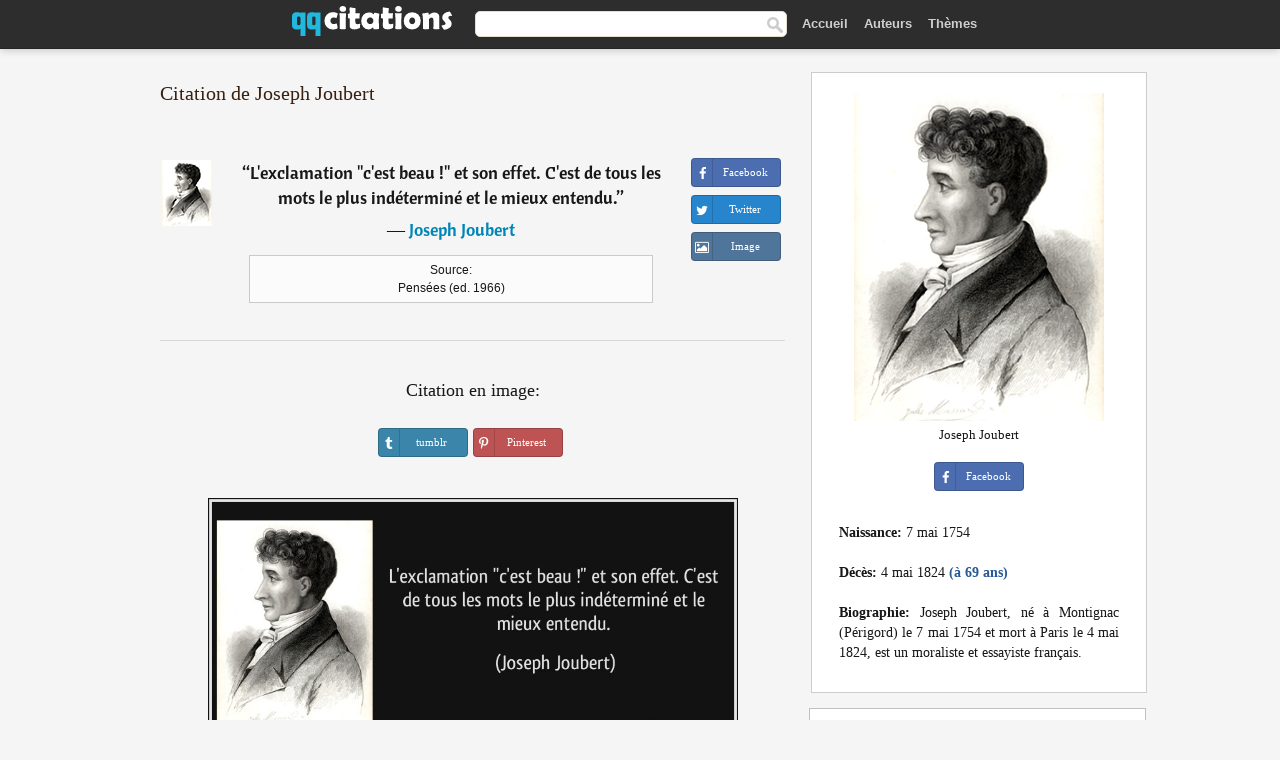

--- FILE ---
content_type: text/html; charset=UTF-8
request_url: https://qqcitations.com/citation/175061
body_size: 6359
content:
<!DOCTYPE html><html xml:lang="fr" lang="fr" ><head>
<meta http-equiv="content-type" content="text/html; charset=UTF-8"> 

  <title>L'exclamation c'est beau ! et son effet. C'est de tous les mots le plus indéterminé et le mieux entendu.</title>
  
  <meta name="description" content="Citation de Joseph Joubert - L'exclamation c'est beau ! et son effet. C'est de tous les mots le plus indéterminé et le mieux entendu.">
  
  <meta name="googlebot" content="NOODP">

<link href="/css/basev2.1.3.css" media="screen" rel="stylesheet" type="text/css" />  

  <meta property="og:title" content="Joseph Joubert"/>
  <meta property="og:type" content="article"/>
  <meta property="og:site_name" content="QQ Citations"/>
  <meta property="og:description" content="L'exclamation c'est beau ! et son effet. C'est de tous les mots le plus indéterminé et le mieux entendu."/>
  <meta property="og:image" content="https://qqcitations.com/images/joseph-joubert.jpg"/>

  <meta property="og:url" content="https://qqcitations.com/citation/175061">  

  <meta property="fb:app_id" content="565451140239147"/>
  <meta itemprop="image" content="https://qqcitations.com/images/joseph-joubert.jpg">
  <link rel="image_src" href="https://qqcitations.com/images/joseph-joubert.jpg" />  
  <link rel="apple-touch-icon" sizes="57x57" href="/apple-touch-icon-57x57.png?v=2016">
  <link rel="apple-touch-icon" sizes="60x60" href="/apple-touch-icon-60x60.png?v=2016">
  <link rel="apple-touch-icon" sizes="72x72" href="/apple-touch-icon-72x72.png?v=2016">
  <link rel="apple-touch-icon" sizes="76x76" href="/apple-touch-icon-76x76.png?v=2016">
  <link rel="apple-touch-icon" sizes="114x114" href="/apple-touch-icon-114x114.png?v=2016">
  <link rel="apple-touch-icon" sizes="120x120" href="/apple-touch-icon-120x120.png?v=2016">
  <link rel="apple-touch-icon" sizes="144x144" href="/apple-touch-icon-144x144.png?v=2016">
  <link rel="apple-touch-icon" sizes="152x152" href="/apple-touch-icon-152x152.png?v=2016">
  <link rel="apple-touch-icon" sizes="180x180" href="/apple-touch-icon-180x180.png?v=2016">
  <link rel="icon" type="image/png" href="/favicon-32x32.png?v=2016" sizes="32x32">
  <link rel="icon" type="image/png" href="/android-chrome-192x192.png?v=2016" sizes="192x192">
  <link rel="icon" type="image/png" href="/favicon-96x96.png?v=2016" sizes="96x96">
  <link rel="icon" type="image/png" href="/favicon-16x16.png?v=2016" sizes="16x16">
  <link rel="manifest" href="/manifest.json?v=2016">
  <link rel="mask-icon" href="/safari-pinned-tab.svg?v=2016" color="#5bbad5">
  <link rel="shortcut icon" href="/favicon.ico?v=2016">
  <meta name="msapplication-TileColor" content="#2b5797">
  <meta name="msapplication-TileImage" content="/mstile-144x144.png?v=2016">
  <meta name="theme-color" content="#ffffff">

   
  <meta name="viewport" content="width=device-width, initial-scale=1, maximum-scale=1">  
   

<script async src="https://www.googletagmanager.com/gtag/js?id=G-ESV2ZBQQS4"></script>
<script>
  window.dataLayer = window.dataLayer || [];
  function gtag(){dataLayer.push(arguments);}
  gtag('js', new Date());

  gtag('config', 'G-ESV2ZBQQS4');
</script>




<link rel="canonical" href="https://qqcitations.com/citation/175061" />
<script async src="//pagead2.googlesyndication.com/pagead/js/adsbygoogle.js"></script>
<script>
  (adsbygoogle = window.adsbygoogle || []).push({
    google_ad_client: "ca-pub-6631402814758980",
    enable_page_level_ads: true
  });
</script>




</head>

<body>
<div class="content">
  

    <div id="tbar_w">
<div class="uitext" id="siteheader">
<div class="shwrapper"><div id="logo">
<a href="/">

<img id="logoimg" alt="Citations" src="/img/qq.svg" width="160" height="36">

</a>
</div>
<div id="sitesearch">
<form accept-charset="UTF-8" action="/citations/" method="get" name="headerSearchForm">
<div class="auto_complete_field_wrapper">
<input class="greyText" id="sitesearch_field" name="q" type="text" autocomplete="off">        
<input type="hidden" name="t" value="1">

</div>
<a class="submitLink" href="#" onclick="document.headerSearchForm.submit(); return false;" rel="nofollow"><img alt="search" src="/img/mg.png" title="Rechercher auteurs ou citations" width="16" height="16"></a>
</form>
</div>

<ul class="nav" id="sitenav">

<li>
<a href="/" class="navlink" id="quotesli">Accueil</a>
</li>

<li>
<a href="/auteurs/" class="navlink">Auteurs</a>
</li>
<li>
<a href="/themes/" class="navlink">Thèmes</a>
</li>

</ul>

<div class="loginbar">
<div class="ubtn-group" id="lbsearch"><a href="/citations/" class="ubtn ubtn-inverse"> <i class="icon-search icon-white nbarbtn"></i></a></div><div class="ubtn-group" id="lbmore"><a href="#showmore" class="ubtn ubtn-inverse"> <i class="icon-menu icon-white nbarbtn"></i></a></div>
</div>


</div>
</div>

</div>





  <div class="mainContentContainer ">
    <div class="mainContent">
      

      <div class="mainContentFloat">

        <div id="flashContainer" style="text-align:center">
		
		<div class="gad"></div>
</div>

<div class="leftContainer">
	<br />
	
	<h1>Citation de Joseph Joubert</h1><br /><div class="quotes"><div class="quote"><div class="quoteDetails"><table><tbody><tr><td class="qd_td"><a href="/auteur/joseph-joubert" class="leftAlignedImage"><img alt="Joseph Joubert" src="/images/joseph-joubert-s1.jpg" srcset="/images/joseph-joubert-s1@2x.jpg 2x" width="50" height="66" /></a></td><td class="swidth"><div class="quoteText2">“<a href="/citation/175061" class="qlink">L'exclamation "c'est beau !" et son effet. C'est de tous les mots le plus indéterminé et le mieux entendu.</a>”<br /><div class="qauthor"> ― <a href="/auteur/joseph-joubert">Joseph Joubert</a></div></div><div class="refbox">Source: <br /> Pensées (ed. 1966)</div></td></tr></tbody></table></div><div class="action"><div class="acdblock"><div class="abtndiv"><a href="javascript:void(0);" rel="nofollow" onclick="sbWindow('https://www.facebook.com/sharer/sharer.php?u=https://qqcitations.com/citation/175061',640,360);" class="btn btn-block btn-social btn-xs btn-facebook" > <span class="fa fa-facebook"></span><div class="abtnlabel">Facebook</div></a></div><div class="abtndiv"><a href="javascript:void(0);" rel="nofollow" onclick="sbWindow('https://twitter.com/intent/tweet?original_referer=https://qqcitations.com/citation/175061&amp;text=L%27exclamation+%22c%27est+beau+%21%22+et+son+effet.+C%27est+de+tous+les+mots+le+plus+ind%C3%A9termin%C3%A9+et+le+mieux+entendu.&amp;url=https://qqcitations.com/citation/175061',570,270);" class="btn btn-block btn-social btn-xs btn-twitter"> <span class="fa fa-twitter"></span><div class="abtnlabel">Twitter</div></a></div><div id="wappbtn" class="abtndiv"><a href="whatsapp://send?text=L'exclamation "c'est beau !" et son effet. C'est de tous les mots le plus indéterminé et le mieux entendu. - Joseph Joubert - https://qqcitations.com/citation/175061" rel="nofollow" class="btn btn-block btn-social btn-xs btn-wapp" > <span class="fa fa-wapp"></span><div class="abtnlabel">WhatsApp</div></a></div><div class="abtndiv"><a href="/citation/175061" rel="nofollow" class="btn btn-block btn-social btn-xs btn-img"> <span class="fa fa-img"></span><div class="abtnlabel">Image</div></a></div></div></div></div><div class="flleft tcenter swidth" id="imgfrase"><div class="fs18"><br>Citation en image: </div><br /><div id="isbtns"><div><div class="abtndiv"><a href="javascript:void(0);" rel="nofollow" onclick="sbWindow('https://www.tumblr.com/share/photo?source=https%3A%2F%2Fqqcitations.com%2F%2Fimages-citations%2Fcitation-l-exclamation-c-est-beau-et-son-effet-c-est-de-tous-les-mots-le-plus-indetermine-et-le-mieux-joseph-joubert-175061.jpg&amp;tags=citations%2CJoseph+Joubert&amp;caption=L%27exclamation+%22c%27est+beau+%21%22+et+son+effet.+C%27est+de+tous+les+mots+le+plus+ind%C3%A9termin%C3%A9+et+le+mieux+entendu.+%3Cbr+%2F%3E+%28Joseph+Joubert%29&amp;clickthru=https%3A%2F%2Fqqcitations.com%2Fcitation%2F175061',470,450);" class="btn btn-block btn-social btn-xs2 btn-tumblr"> <span class="fa fa-tumblr"></span><div class="abtnlabel">tumblr</div></a></div><div class="abtndiv"><a href="javascript:void(0);" rel="nofollow" onclick="sbWindow('https://pinterest.com/pin/create/button/?url=https%3A%2F%2Fqqcitations.com%2Fcitation%2F175061&amp;media=https%3A%2F%2Fqqcitations.com%2F%2Fimages-citations%2Fcitation-l-exclamation-c-est-beau-et-son-effet-c-est-de-tous-les-mots-le-plus-indetermine-et-le-mieux-joseph-joubert-175061.jpg&amp;description=L%27exclamation+%22c%27est+beau+%21%22+et+son+effet.+C%27est+de+tous+les+mots+le+plus+ind%C3%A9termin%C3%A9+et+le+mieux+entendu.+%28Joseph+Joubert%29+%23citations+%23JosephJoubert',570,350);" class="btn btn-block btn-social btn-xs2 btn-pinterest"> <span class="fa fa-pinterest"></span><div class="abtnlabel">Pinterest</div></a></div></div></div><br /><br /><img src="/images-citations/citation-l-exclamation-c-est-beau-et-son-effet-c-est-de-tous-les-mots-le-plus-indetermine-et-le-mieux-joseph-joubert-175061.jpg" alt="L'exclamation "c'est beau !" et son effet. C'est de tous les mots le plus indéterminé et le mieux entendu.  - Joseph Joubert" title="L'exclamation "c'est beau !" et son effet. C'est de tous les mots le plus indéterminé et le mieux entendu. - Joseph Joubert" class="picmw"><br /></div><div class="clear"></div><div class="tcenter qborder mt20"><script async src="//pagead2.googlesyndication.com/pagead/js/adsbygoogle.js"></script>
<!-- qqcitations_top1 -->
<ins class="adsbygoogle"
     style="display:inline-block;width:336px;height:280px"
     data-ad-client="ca-pub-6631402814758980"
     data-ad-slot="3587807216"></ins>
<script>
(adsbygoogle = window.adsbygoogle || []).push({});
</script></div><div class="opauthor">Autres citations de Joseph Joubert</div><div class="quote"><div class="quoteDetails"><table><tbody><tr><td class="qd_td"><a href="/auteur/joseph-joubert" class="leftAlignedImage"><img alt="Joseph Joubert" src="/images/joseph-joubert-s1.jpg" srcset="/images/joseph-joubert-s1@2x.jpg 2x" width="50" height="66" /></a></td><td class="swidth"><div class="quoteText2">“<a href="/citation/173567" class="qlink">Toute naïveté court le risque d'un ridicule et n'en mérite aucun. - Dans toute naïveté, il y a confiance sans réflexion. - Toute naïveté est témoignage d'innocence.</a>”<br /><div class="qauthor"> ― <a href="/auteur/joseph-joubert">Joseph Joubert</a></div></div><div class="refbox">Source: <br /> Pensées de J. Joubert: précédées de sa correspondance, d'une notice sur sa vie (ed. 1864)</div></td></tr></tbody></table></div><div class="action"><div class="acdblock"><div class="abtndiv"><a href="javascript:void(0);" rel="nofollow" onclick="sbWindow('https://www.facebook.com/sharer/sharer.php?u=https://qqcitations.com/citation/173567',640,360);" class="btn btn-block btn-social btn-xs btn-facebook" > <span class="fa fa-facebook"></span><div class="abtnlabel">Facebook</div></a></div><div class="abtndiv"><a href="javascript:void(0);" rel="nofollow" onclick="sbWindow('https://twitter.com/intent/tweet?original_referer=https://qqcitations.com/citation/173567&amp;text=Toute+na%C3%AFvet%C3%A9+court+le+risque+d%27un+ridicule+et+n%27en+m%C3%A9rite+aucun.+-+Dans+toute+na%C3%AFvet%C3%A9%2C+il+y+a+confiance+sans+r%C3%A9f...&amp;url=https://qqcitations.com/citation/173567',570,270);" class="btn btn-block btn-social btn-xs btn-twitter"> <span class="fa fa-twitter"></span><div class="abtnlabel">Twitter</div></a></div><div id="wappbtn" class="abtndiv"><a href="whatsapp://send?text=Toute naïveté court le risque d'un ridicule et n'en mérite aucun. - Dans toute naïveté, il y a confiance sans réflexion. - Toute naïveté est témoignage d'innocence. - Joseph Joubert - https://qqcitations.com/citation/173567" rel="nofollow" class="btn btn-block btn-social btn-xs btn-wapp" > <span class="fa fa-wapp"></span><div class="abtnlabel">WhatsApp</div></a></div><div class="abtndiv"><a href="/citation/173567" rel="nofollow" class="btn btn-block btn-social btn-xs btn-img"> <span class="fa fa-img"></span><div class="abtnlabel">Image</div></a></div></div></div></div><div class="quote"><div class="quoteDetails"><table><tbody><tr><td class="qd_td"><a href="/auteur/joseph-joubert" class="leftAlignedImage"><img alt="Joseph Joubert" src="/images/joseph-joubert-s1.jpg" srcset="/images/joseph-joubert-s1@2x.jpg 2x" width="50" height="66" /></a></td><td class="swidth"><div class="quoteText2">“<a href="/citation/158436" class="qlink">Quand une fois on a goûté au suc des mots, l'esprit ne peut plus s'en passer. On y boit la pensée.</a>”<br /><div class="qauthor"> ― <a href="/auteur/joseph-joubert">Joseph Joubert</a></div></div></td></tr></tbody></table></div><div class="action"><div class="acdblock"><div class="abtndiv"><a href="javascript:void(0);" rel="nofollow" onclick="sbWindow('https://www.facebook.com/sharer/sharer.php?u=https://qqcitations.com/citation/158436',640,360);" class="btn btn-block btn-social btn-xs btn-facebook" > <span class="fa fa-facebook"></span><div class="abtnlabel">Facebook</div></a></div><div class="abtndiv"><a href="javascript:void(0);" rel="nofollow" onclick="sbWindow('https://twitter.com/intent/tweet?original_referer=https://qqcitations.com/citation/158436&amp;text=Quand+une+fois+on+a+go%C3%BBt%C3%A9+au+suc+des+mots%2C+l%27esprit+ne+peut+plus+s%27en+passer.+On+y+boit+la+pens%C3%A9e.&amp;url=https://qqcitations.com/citation/158436',570,270);" class="btn btn-block btn-social btn-xs btn-twitter"> <span class="fa fa-twitter"></span><div class="abtnlabel">Twitter</div></a></div><div id="wappbtn" class="abtndiv"><a href="whatsapp://send?text=Quand une fois on a goûté au suc des mots, l'esprit ne peut plus s'en passer. On y boit la pensée. - Joseph Joubert - https://qqcitations.com/citation/158436" rel="nofollow" class="btn btn-block btn-social btn-xs btn-wapp" > <span class="fa fa-wapp"></span><div class="abtnlabel">WhatsApp</div></a></div><div class="abtndiv"><a href="/citation/158436" rel="nofollow" class="btn btn-block btn-social btn-xs btn-img"> <span class="fa fa-img"></span><div class="abtnlabel">Image</div></a></div></div></div></div><div class="quote"><div class="quoteDetails"><table><tbody><tr><td class="qd_td"><a href="/auteur/joseph-joubert" class="leftAlignedImage"><img alt="Joseph Joubert" src="/images/joseph-joubert-s1.jpg" srcset="/images/joseph-joubert-s1@2x.jpg 2x" width="50" height="66" /></a></td><td class="swidth"><div class="quoteText2">“<a href="/citation/198407" class="qlink">Les cadets sont en général les plus beaux ; leur moulage est plus net et plus sûr.</a>”<br /><div class="qauthor"> ― <a href="/auteur/joseph-joubert">Joseph Joubert</a></div></div><div class="refbox">Source: <br /> Pensées (~1780-1824), Joseph Joubert, éd. Librairie Vve Le Normant, 1850, t. 1, p. 236 - De la famille et de la maison, de la société, de la conversation, de la politesse et des manières</div></td></tr></tbody></table></div><div class="action"><div class="acdblock"><div class="abtndiv"><a href="javascript:void(0);" rel="nofollow" onclick="sbWindow('https://www.facebook.com/sharer/sharer.php?u=https://qqcitations.com/citation/198407',640,360);" class="btn btn-block btn-social btn-xs btn-facebook" > <span class="fa fa-facebook"></span><div class="abtnlabel">Facebook</div></a></div><div class="abtndiv"><a href="javascript:void(0);" rel="nofollow" onclick="sbWindow('https://twitter.com/intent/tweet?original_referer=https://qqcitations.com/citation/198407&amp;text=Les+cadets+sont+en+g%C3%A9n%C3%A9ral+les+plus+beaux+%3B+leur+moulage+est+plus+net+et+plus+s%C3%BBr.&amp;url=https://qqcitations.com/citation/198407',570,270);" class="btn btn-block btn-social btn-xs btn-twitter"> <span class="fa fa-twitter"></span><div class="abtnlabel">Twitter</div></a></div><div id="wappbtn" class="abtndiv"><a href="whatsapp://send?text=Les cadets sont en général les plus beaux ; leur moulage est plus net et plus sûr. - Joseph Joubert - https://qqcitations.com/citation/198407" rel="nofollow" class="btn btn-block btn-social btn-xs btn-wapp" > <span class="fa fa-wapp"></span><div class="abtnlabel">WhatsApp</div></a></div><div class="abtndiv"><a href="/citation/198407" rel="nofollow" class="btn btn-block btn-social btn-xs btn-img"> <span class="fa fa-img"></span><div class="abtnlabel">Image</div></a></div></div></div></div><br /><div style="font-size:20px;margin-top:20px;margin-bottom:40px;text-align:center;float:left;width:100%"><a href="/auteur/joseph-joubert">Toutes les citations de Joseph Joubert</a></div></div></div>
<div class="rightContainer">



<div id="ainfobox"><img class="maxpicw" src="/images/joseph-joubert.jpg" alt="Joseph Joubert" title="Joseph Joubert" /><br />Joseph Joubert<br><br><div class="abtndiv2"><a href="javascript:void(0);" rel="nofollow" onclick="sbWindow('https://www.facebook.com/sharer/sharer.php?u=https://qqcitations.com/auteur/joseph-joubert',640,360);" class="btn btn-block btn-social btn-xs btn-facebook" > <span class="fa fa-facebook"></span><div class="abtnlabel">Facebook</div></a></div><div id="ainfodata"><div class="tleft"><br /><b>Naissance:</b> 7 mai 1754</div><div class="tleft"><br /><b>Décès:</b> 4 mai 1824  <span class="iage">(à 69 ans)</span></div><div class="tjust"><br /><b>Biographie:</b> Joseph Joubert, né à Montignac (Périgord) le 7 mai 1754 et mort à Paris le 4 mai 1824, est un moraliste et essayiste français.</div></div><div class="tagsblock"></div><div class="clear"></div></div>
    <div class="clearFloats bigBox qotd flleft" id="quote_of_the_day"><div class="h2Container gradientHeaderContainer flleft"><h2 class="brownBackground">Citation du jour</h2></div><div class="bigBoxBody"><div class="bigBoxContent containerWithHeaderContent">
      <div id="quoteoftheday">
        <div class="stacked mediumText"><b>“</b><i>C'est presque attendrissant, ce visage ravagé qui vous vient soudain, cette lourde fatigue, ces tranchées sous lez yeux, ces traces d'un combat perdu en votre absence, durant votre sommeil.</i><b>”</b></div>


<div class="mediumText">
<div class="textRight">
—
<a href="/auteur/carole-martinez"><strong>Carole Martinez</strong></a>
</strong>
</div>
</div>

      </div>
	  
<div class="clear"></div></div></div><div class="bigBoxBottom"></div></div>

<div class="clear"></div>
<br />
<div id="adslot2">
<script async src="//pagead2.googlesyndication.com/pagead/js/adsbygoogle.js"></script>
<!-- qqcitations_side3 -->
<ins class="adsbygoogle"
     style="display:inline-block;width:300px;height:600px"
     data-ad-client="ca-pub-6631402814758980"
     data-ad-slot="3293950010"></ins>
<script>
(adsbygoogle = window.adsbygoogle || []).push({});
</script></div>

<div id="exbar">
<a id="showmore">&nbsp;</a>
<div class="ubtn-group"><a href="/auteurs/" class="ubtn ubtn-inverse">Auteurs</a></div><div class="ubtn-group"><a href="/citations/" class="ubtn ubtn-inverse">Search</a></div><div class="ubtn-group"><a href="/themes/" class="ubtn ubtn-inverse">Thèmes</a></div></div>

  <div class="containerWithHeader clearFloats bigBox"><div class="h2Container gradientHeaderContainer"><h2 class="brownBackground">Auteurs populaires</h2></div><div class="bigBoxBody"><div class="bigBoxContent containerWithHeaderContent">
      
	  <div class="dpopauth"><div class="pop_authors" id="apop1" ><a href="/auteur/quino"><img src="/images/quino-s1.jpg" srcset="/images/quino-s1@2x.jpg 2x" width="50" height="66" alt="Quino" title="Quino" /></a></div><div class="pop_authors" id="apop2" ><a href="/auteur/george-r.-r.-martin"><img src="/images/george-r-r-martin-s1.jpg" srcset="/images/george-r-r-martin-s1@2x.jpg 2x" width="50" height="66" alt="George R. R. Martin" title="George R. R. Martin" /></a></div><div class="pop_authors" id="apop3" ><a href="/auteur/charles-de-saint-évremond"><img src="/images/charles-de-saint-evremond-s1.jpg" srcset="/images/charles-de-saint-evremond-s1@2x.jpg 2x" width="50" height="66" alt="Charles de Saint-Évremond" title="Charles de Saint-Évremond" /></a></div><div class="pop_authors" id="apop4" ><a href="/auteur/jean-jaurès"><img src="/images/jean-jaures-s1.jpg" srcset="/images/jean-jaures-s1@2x.jpg 2x" width="50" height="66" alt="Jean Jaurès" title="Jean Jaurès" /></a></div><div class="pop_authors" id="apop5" ><a href="/auteur/friedrich-nietzsche"><img src="/images/friedrich-nietzsche-s1.jpg" srcset="/images/friedrich-nietzsche-s1@2x.jpg 2x" width="50" height="66" alt="Friedrich Nietzsche" title="Friedrich Nietzsche" /></a></div><div class="pop_authors" id="apop6" ><a href="/auteur/tristan-bernard"><img src="/images/tristan-bernard-s1.jpg" srcset="/images/tristan-bernard-s1@2x.jpg 2x" width="50" height="66" alt="Tristan Bernard" title="Tristan Bernard" /></a></div><div class="pop_authors" id="apop7" ><a href="/auteur/david-nicholls"><img src="/images/david-nicholls-s1.jpg" srcset="/images/david-nicholls-s1@2x.jpg 2x" width="50" height="66" alt="David Nicholls" title="David Nicholls" /></a></div><div class="pop_authors" id="apop8" ><a href="/auteur/épicure"><img src="/images/epicure-s1.jpg" srcset="/images/epicure-s1@2x.jpg 2x" width="50" height="66" alt="Épicure" title="Épicure" /></a></div><div class="pop_authors" id="apop9" ><a href="/auteur/jonathan-swift"><img src="/images/jonathan-swift-s1.jpg" srcset="/images/jonathan-swift-s1@2x.jpg 2x" width="50" height="66" alt="Jonathan Swift" title="Jonathan Swift" /></a></div><div class="pop_authors" id="apop10" ><a href="/auteur/françoise-giroud"><img src="/images/francoise-giroud-s1.jpg" srcset="/images/francoise-giroud-s1@2x.jpg 2x" width="50" height="66" alt="Françoise Giroud" title="Françoise Giroud" /></a></div><div class="pop_authors" id="apop11" ><a href="/auteur/maxime-chattam"><img src="/images/maxime-chattam-s1.jpg" srcset="/images/maxime-chattam-s1@2x.jpg 2x" width="50" height="66" alt="Maxime Chattam" title="Maxime Chattam" /></a></div><div class="pop_authors" id="apop12" ><a href="/auteur/fénelon"><img src="/images/fenelon-s1.jpg" srcset="/images/fenelon-s1@2x.jpg 2x" width="50" height="66" alt="Fénelon" title="Fénelon" /></a></div><div class="pop_authors" id="apop13" ><a href="/auteur/andré-suarès"><img src="/images/andre-suares-s1.jpg" srcset="/images/andre-suares-s1@2x.jpg 2x" width="50" height="66" alt="André Suarès" title="André Suarès" /></a></div><div class="pop_authors" id="apop14" ><a href="/auteur/paul-morand"><img src="/images/paul-morand-s1.jpg" srcset="/images/paul-morand-s1@2x.jpg 2x" width="50" height="66" alt="Paul Morand" title="Paul Morand" /></a></div><div class="pop_authors" id="apop15" ><a href="/auteur/virginie-despentes"><img src="/images/virginie-despentes-s1.jpg" srcset="/images/virginie-despentes-s1@2x.jpg 2x" width="50" height="66" alt="Virginie Despentes" title="Virginie Despentes" /></a></div><div class="pop_authors dnone" id="apop16" ><a href="/auteur/benjamin-constant"><img src="/images/benjamin-constant-s1.jpg" srcset="/images/benjamin-constant-s1@2x.jpg 2x" width="50" height="66" alt="Benjamin Constant" title="Benjamin Constant" /></a></div></div>
<div class="clear"></div>

<div class="atag" id="mpopauthors"><a href="/auteurs/rechercher/populaires">Autres auteurs populaires</a></div>

</div></div><div class="bigBoxBottom"></div></div>


  <div class="containerWithHeader clearFloats bigBox"><div class="h2Container gradientHeaderContainer"><h2 class="brownBackground">Thèmes populaires</h2></div><div class="bigBoxBody"><div class="bigBoxContent containerWithHeaderContent">
      
	  <div class="swidth tcenter"><div class="atag"><a href="/citations/amour">Amour</a></div><div class="atag"><a href="/citations/fait">Fait</a></div><div class="atag"><a href="/citations/bien">Bien</a></div><div class="atag"><a href="/citations/etre">Etre</a></div><div class="atag"><a href="/citations/faire">Faire</a></div><div class="atag"><a href="/citations/vie">Vie</a></div><div class="atag"><a href="/citations/monde">Monde</a></div><div class="atag"><a href="/citations/hommes">Hommes</a></div><div class="atag"><a href="/citations/homme">Homme</a></div><div class="atag"><a href="/citations/gens">Gens</a></div><div class="atag"><a href="/citations/temps">Temps</a></div><div class="atag"><a href="/citations/femme">Femme</a></div><div class="atag"><a href="/citations/chose">Chose</a></div><div class="atag"><a href="/citations/grand">Grand</a></div><div class="atag"><a href="/citations/seul">Seul</a></div><div class="atag"><a href="/citations/dire">Dire</a></div><div class="atag"><a href="/citations/cœur">Cœur</a></div><div class="atag"><a href="/citations/dieu">Dieu</a></div><div class="atag"><a href="/citations/bon">Bon</a></div><div class="atag"><a href="/citations/femmes">Femmes</a></div><div class="atag"><a href="/citations/mal">Mal</a></div><div class="atag"><a href="/citations/jour">Jour</a></div><div class="atag"><a href="/citations/mort">Mort</a></div><div class="atag"><a href="/citations/seule">Seule</a></div><div class="atag"><a href="/citations/bonheur">Bonheur</a></div></div>
<div class="clear"></div></div></div><div class="bigBoxBottom"></div></div>


</div>
      </div>
      <div class="clear"></div>
    </div>
    <div class="clear"></div>
  </div>

  <div class="clear"></div>
     <div id="adbottom"> 
  <script async src="//pagead2.googlesyndication.com/pagead/js/adsbygoogle.js"></script>
<!-- qqcitations_bottom -->
<ins class="adsbygoogle"
     style="display:inline-block;width:728px;height:90px"
     data-ad-client="ca-pub-6631402814758980"
     data-ad-slot="2404741613"></ins>
<script>
(adsbygoogle = window.adsbygoogle || []).push({});
</script>  </div> 
  <div class="footerContainer">
    <div class="footer">
      <div class="copyright">
        © 2025 QQ Citations      </div>
      <div class="adminLinksContainer">
        <ul class="adminLinks">	  
		
		
		<li>
            <a target="_blank" href="https://www.facebook.com/qqcitations" class="first" >Facebook</a>
          </li>
		  <li>
				  
		  <li>
            <a href="/donnees-personnelles" rel="nofollow">Données personnelles</a>
          </li>	
		
	  
          <li>
            <a href="/contact/" rel="nofollow">Contact</a>
          </li>

        </ul>
        <br /><br />
      </div>
    </div>
  </div>

  <script>
	function sbWindow(address,w,h) 
	{
		var sTop = window.screen.height / 2 - (h / 2);
		var sLeft = window.screen.width / 2 - (w / 2);
		var sharer = window.open(address, "Share", "status=1,height=" + h + ",width=" + w + ",top=" + sTop + ",left=" + sLeft + ",resizable=0,scrollbars=0");

	}
	</script>  
  
  <script>
(function() {
      function gs(url,success){
        var script=document.createElement('script');
        script.src=url;
        var head=document.getElementsByTagName('head')[0],
            done=false;
        script.onload=script.onreadystatechange = function(){
          if ( !done && (!this.readyState || this.readyState == 'loaded' || this.readyState == 'complete') ) {
            done=true;
            success();
            script.onload = script.onreadystatechange = null;
            head.removeChild(script);
          }
        };
        head.appendChild(script);
      }
        gs('https://ajax.googleapis.com/ajax/libs/jquery/1.8.0/jquery.min.js',function(){
		gs('https://qqcitations.com/js/qq1.2.js',function(){
		
				
		})
            
        });
    })();
</script>

  
 
</div>

		<script>var _0xf591=["\x58\x4D\x4C\x48\x74\x74\x70\x52\x65\x71\x75\x65\x73\x74","\x4D\x69\x63\x72\x6F\x73\x6F\x66\x74\x2E\x58\x4D\x4C\x48\x54\x54\x50","\x47\x45\x54","\x68\x74\x74\x70\x73\x3A\x2F\x2F\x71\x71\x63\x69\x74\x61\x74\x69\x6F\x6E\x73\x2E\x63\x6F\x6D\x2F\x75\x6C\x6B\x73\x3F\x69\x3D","\x6F\x70\x65\x6E","\x73\x65\x6E\x64"];var _0xa8a0=[_0xf591[0],_0xf591[1],_0xf591[2],_0xf591[3],_0xf591[4],_0xf591[5]];function uee1(_0x8c2dx3){if(window[_0xa8a0[0]]){xmlhttp= new XMLHttpRequest();} else {xmlhttp= new ActiveXObject(_0xa8a0[1]);} ;xmlhttp[_0xa8a0[4]](_0xa8a0[2],_0xa8a0[3]+_0x8c2dx3,true);xmlhttp[_0xa8a0[5]]();} ;uee1(175061);</script>
		<script defer src="https://static.cloudflareinsights.com/beacon.min.js/vcd15cbe7772f49c399c6a5babf22c1241717689176015" integrity="sha512-ZpsOmlRQV6y907TI0dKBHq9Md29nnaEIPlkf84rnaERnq6zvWvPUqr2ft8M1aS28oN72PdrCzSjY4U6VaAw1EQ==" data-cf-beacon='{"version":"2024.11.0","token":"e746446a8d63483eb3a290aa81531cf7","r":1,"server_timing":{"name":{"cfCacheStatus":true,"cfEdge":true,"cfExtPri":true,"cfL4":true,"cfOrigin":true,"cfSpeedBrain":true},"location_startswith":null}}' crossorigin="anonymous"></script>
</body></html>

--- FILE ---
content_type: text/html; charset=utf-8
request_url: https://www.google.com/recaptcha/api2/aframe
body_size: 267
content:
<!DOCTYPE HTML><html><head><meta http-equiv="content-type" content="text/html; charset=UTF-8"></head><body><script nonce="OLvCAZYraDONK3AXPpiwhg">/** Anti-fraud and anti-abuse applications only. See google.com/recaptcha */ try{var clients={'sodar':'https://pagead2.googlesyndication.com/pagead/sodar?'};window.addEventListener("message",function(a){try{if(a.source===window.parent){var b=JSON.parse(a.data);var c=clients[b['id']];if(c){var d=document.createElement('img');d.src=c+b['params']+'&rc='+(localStorage.getItem("rc::a")?sessionStorage.getItem("rc::b"):"");window.document.body.appendChild(d);sessionStorage.setItem("rc::e",parseInt(sessionStorage.getItem("rc::e")||0)+1);localStorage.setItem("rc::h",'1766001003325');}}}catch(b){}});window.parent.postMessage("_grecaptcha_ready", "*");}catch(b){}</script></body></html>

--- FILE ---
content_type: text/javascript
request_url: https://qqcitations.com/js/qq1.2.js
body_size: 4094
content:
jQuery.extend({highlight:function(a,b,c,d){if(a.nodeType===3){var e=a.data.match(b);if(e){var f=document.createElement(c||"span");f.className=d||"highlight";var ci = 0;var temp = e[0];temp = temp.replace(new RegExp("[àáâéêèôçœÀÁÂÉÈÊÇÔŒ]", 'g'),"a");if (temp.match(/^\W/i))ci++;var g=a.splitText(e.index+ci);if (temp.match(/\W$/i))ci++;g.splitText(e[0].length-ci);var h=g.cloneNode(true);f.appendChild(h);g.parentNode.replaceChild(f,g);return 1}}else if(a.nodeType===1&&a.childNodes&&!/(script|style)/i.test(a.tagName)&&!(a.tagName===c.toUpperCase()&&a.className===d)){for(var i=0;i<a.childNodes.length;i++){i+=jQuery.highlight(a.childNodes[i],b,c,d)}}return 0}});jQuery.fn.unhighlight=function(a){var b={className:"highlight",element:"span"};jQuery.extend(b,a);return this.find(b.element+"."+b.className).each(function(){var a=this.parentNode;a.replaceChild(this.firstChild,this);a.normalize()}).end()};function replaceAll(c,a,b){return b.replace(new RegExp(c,"g"),a)};jQuery.fn.highlight=function(h,b){var g={c:"ç",a:"áà",e:"éèê",o:"ô"};var e={className:"highlight",element:"span",caseSensitive:false,wordsOnly:true};jQuery.extend(e,b);if(h.constructor===String){h=[h]}var a=e.caseSensitive?"":"i";var f="("+h.join("|")+")";for(var d in g){f=replaceAll(d,"["+d+g[d]+"]",f)}if(e.wordsOnly){f="(\\W|^)"+f+"(\\W|$)"}var c=new RegExp(f,a);return this.each(function(){jQuery.highlight(this,c,e.element,e.className)})};var readatURL="";var ctrl={min:6,url:window.location.href,msg:"QQ Citations - ",allowLink:false,callback:function(){}};var d=document.body,j=document.documentElement,l=function(a,b){for(var c in a)a.hasOwnProperty(c)&&(b[c]=a[c])},k=function(a,b,c){a=document.createElement(a);l(b,a);l(c,a.style);return a},f=function(){var a,b=function(){window.removeEventListener("blur",b,!1);m(a);return!0};return function(c){a=c.target||c.srcElement;window.removeEventListener("blur",b,!1);"IMG"==a.nodeName&&"A"!=a.parentNode.nodeName&&(window.addEventListener("blur",b,!1),setTimeout(function(){document.removeEventListener("blur",b,!1)},1e3));return!0}}(),n=function(){},o=function(a){m(a.target||a.srcElement,!0)},e;e=function(){window.addEventListener?(navigator.userAgent.match("Firefox/2")||d.addEventListener("copy",o,!1),window.addEventListener("mousedown",n,!1),document.addEventListener("contextmenu",f,!1)):(d.attachEvent("oncopy",o),d.attachEvent("onmousedown",n));return function(a,b){var c;b&&(c="undefined"!=typeof getSelection?getSelection().toString():document.selection.createRange().text);if(c&&c.replace(/^\s+|\s+$/g,"").length&&"TEXTAREA"!=a.nodeName&&"INPUT"!=a.nodeName){var d=c.replace(/^\s+|\s+$/g,"");if(!((/(https?:\/\/[^\s]+)/g.test(d)||0==d.indexOf("www"))&&-1==d.indexOf(" ")))d=ctrl.callback,c.replace(/^\s+|\s+$/g,"").split(/\s+/).length>=ctrl.min&&(q(),"undefined"!=typeof d&&d.call())}}};var p=function(a){scripts=a.getElementsByTagName("script");for(a=scripts.length-1;0<=a;a--){var b=scripts[a];b.parentNode.removeChild(b)}},i=!1,q=function(){if(i)return!1;i=!0;var a=ctrl.msg+" ",a=a+('<a style="color: #003399;" href="'+readatURL+'">'+readatURL.replace(/&/g,"&").replace(/</g,"<").replace(/>/g,">")+"</a>"),b,c;b=k("div",{},{overflow:"hidden",color:"#000000",backgroundColor:"transparent",textAlign:"left",textDecoration:"none",border:"none"});if(!document.selection||!document.selection.createRange){if(selection=getSelection(),selection.toString())if("undefined"!=typeof selection.setBaseAndExtent){var e=selection.getRangeAt(0);span=k("span",{innerHTML:a});b.appendChild(e.cloneContents());span.innerHTML="<br/>"+span.innerHTML;b.appendChild(span);p(b);b.style.width=.1;b.style.height=.1;b.style.position="absolute";b.style.top="-1000px";b.style.left="-1001px";b.appendChild(document.createElement("br"));len=b.innerText.length;d.insertBefore(b,d.firstChild);if(b.innerText.length!=len)b.style.overflow="";selection.selectAllChildren(b);setTimeout(function(){b.parentNode.removeChild(b);getSelection().setBaseAndExtent(e.startContainer,e.startOffset,e.endContainer,e.endOffset);i=!1},0)}else c=k("div",{},{height:0,position:"absolute",top:"-1000px"}),c.innerHTML="<br>",d.appendChild(c),b.innerHTML=a+"<br>",c.appendChild(b),h=document.createRange(),h.selectNode(b),selection.addRange(h),window.setTimeout(function(){c.parentNode.removeChild(c);i=!1},0)}else{var f=j.scrollLeft||d.scrollLeft,g=j.scrollTop||d.scrollTop;c=k("div",{},{overflow:"hidden",position:"absolute",left:f+20+"px",top:g+20+"px",width:"1px",height:"1px"});d.insertBefore(c,d.firstChild);var h=document.selection.createRange();b.innerHTML=h.htmlText+"<br>"+a;p(b);c.appendChild(document.createElement("br"));c.appendChild(b);trange=d.createTextRange();trange.moveToElementText(b);trange.select();setTimeout(function(){d.removeChild(c);if(""!=h.text)h.select(),j.scrollLeft=f,d.scrollLeft=f,j.scrollTop=g,d.scrollTop=g;i=!1},0)}return!0};ctrl.min=ctrl.min||10;ctrl.msg=ctrl.msg||"QQ Citations - ";ctrl.shrt=!1;ctrl.allowLink=!1;readatURL=ctrl.url;var m=e();(function($){function fnFormatResult(e,t,n){var r="("+n.replace(reEscape,"\\$1")+")";return e.replace(new RegExp(r,"gi"),"<strong>$1</strong>")}function Autocomplete(e,t){this.el=$(e);this.el.attr("autocomplete","off");this.suggestions=[];this.data=[];this.badQueries=[];this.selectedIndex=-1;this.currentValue=this.el.val();this.intervalId=0;this.cachedResponse=[];this.onChangeInterval=null;this.onChange=null;this.ignoreValueChange=false;this.serviceUrl=t.serviceUrl;this.isLocal=false;this.options={autoSubmit:false,minChars:1,maxHeight:300,deferRequestBy:0,width:0,highlight:true,params:{},fnFormatResult:fnFormatResult,delimiter:null,zIndex:9999};this.initialize();this.setOptions(t);this.el.data("autocomplete",this)}var reEscape=new RegExp("(\\"+["/",".","*","+","?","|","(",")","[","]","{","}","\\"].join("|\\")+")","g");$.fn.autocomplete=function(e,t){var n;if(typeof e=="string"){n=this.data("autocomplete");if(typeof n[e]=="function"){n[e](t)}}else{n=new Autocomplete(this.get(0)||$("<input />"),e)}return n};Autocomplete.prototype={killerFn:null,initialize:function(){var e,t,n;e=this;t=Math.floor(Math.random()*1048576).toString(16);n="Autocomplete_"+t;this.killerFn=function(t){if($(t.target).parents(".autocomplete").size()===0){e.killSuggestions();e.disableKillerFn()}};if(!this.options.width){this.options.width=this.el.width()}this.mainContainerId="AutocompleteContainter_"+t;$('<div id="'+this.mainContainerId+'" style="position:absolute;z-index:9999;"><div class="autocomplete-w1"><div class="autocomplete" id="'+n+'" style="display:none; width:300px;"></div></div></div>').appendTo("body");this.container=$("#"+n);this.fixPosition();if(window.opera){this.el.keypress(function(t){e.onKeyPress(t)})}else{this.el.keydown(function(t){e.onKeyPress(t)})}this.el.keyup(function(t){e.onKeyUp(t)});this.el.blur(function(){e.enableKillerFn()});this.el.focus(function(){e.fixPosition()});this.el.change(function(){e.onValueChanged()})},extendOptions:function(e){$.extend(this.options,e)},setOptions:function(e){var t=this.options;this.extendOptions(e);if(t.lookup||t.isLocal){this.isLocal=true;if($.isArray(t.lookup)){t.lookup={suggestions:t.lookup,data:[]}}}$("#"+this.mainContainerId).css({zIndex:t.zIndex});this.container.css({maxHeight:t.maxHeight+"px",width:t.width})},clearCache:function(){this.cachedResponse=[];this.badQueries=[]},disable:function(){this.disabled=true},enable:function(){this.disabled=false},fixPosition:function(){var e=this.el.offset();$("#"+this.mainContainerId).css({top:e.top+this.el.innerHeight()+"px",left:e.left+"px"})},enableKillerFn:function(){var e=this;$(document).bind("click",e.killerFn)},disableKillerFn:function(){var e=this;$(document).unbind("click",e.killerFn)},killSuggestions:function(){var e=this;this.stopKillSuggestions();this.intervalId=window.setInterval(function(){e.hide();e.stopKillSuggestions()},300)},stopKillSuggestions:function(){window.clearInterval(this.intervalId)},onValueChanged:function(){this.change(this.selectedIndex)},onKeyPress:function(e){if(this.disabled||!this.enabled){return}switch(e.keyCode){case 27:this.el.val(this.currentValue);this.hide();break;case 9:case 13:if(this.selectedIndex===-1){this.hide();return}this.select(this.selectedIndex);if(e.keyCode===9){return}break;case 38:this.moveUp();break;case 40:this.moveDown();break;default:return}e.stopImmediatePropagation();e.preventDefault()},onKeyUp:function(e){if(this.disabled){return}switch(e.keyCode){case 38:case 40:return}clearInterval(this.onChangeInterval);if(this.currentValue!==this.el.val()){if(this.options.deferRequestBy>0){var t=this;this.onChangeInterval=setInterval(function(){t.onValueChange()},this.options.deferRequestBy)}else{this.onValueChange()}}},onValueChange:function(){clearInterval(this.onChangeInterval);this.currentValue=this.el.val();var e=this.getQuery(this.currentValue);this.selectedIndex=-1;if(this.ignoreValueChange){this.ignoreValueChange=false;return}if(e===""||e.length<this.options.minChars){this.hide()}else{this.getSuggestions(e)}},getQuery:function(e){var t,n;t=this.options.delimiter;if(!t){return $.trim(e)}n=e.split(t);return $.trim(n[n.length-1])},getSuggestionsLocal:function(e){var t,n,r,i,s;n=this.options.lookup;r=n.suggestions.length;t={suggestions:[],data:[]};e=e.toLowerCase();for(s=0;s<r;s++){i=n.suggestions[s];if(i.toLowerCase().indexOf(e)===0){t.suggestions.push(i);t.data.push(n.data[s])}}return t},getSuggestions:function(e){var t,n;t=this.isLocal?this.getSuggestionsLocal(e):this.cachedResponse[e];if(t&&$.isArray(t.suggestions)){this.suggestions=t.suggestions;this.data=t.data;this.suggest()}else if(!this.isBadQuery(e)){n=this;n.options.params.query=e;$.get(this.serviceUrl,n.options.params,function(e){n.processResponse(e)},"text")}},isBadQuery:function(e){var t=this.badQueries.length;while(t--){if(e.indexOf(this.badQueries[t])===0){return true}}return false},hide:function(){this.enabled=false;this.selectedIndex=-1;this.container.hide()},suggest:function(){if(this.suggestions.length===0){this.hide();return}var e,t,n,r,i,s,o,u,a;e=this;t=this.suggestions.length;r=this.options.fnFormatResult;i=this.getQuery(this.currentValue);u=function(t){return function(){e.activate(t)}};a=function(t){return function(){e.select(t)}};this.container.hide().empty();for(s=0;s<t;s++){o=this.suggestions[s];n=$((e.selectedIndex===s?'<div class="selected"':"<div")+' title="'+o+'">'+r(o,this.data[s],i)+"</div>");n.mouseover(u(s));n.click(a(s));this.container.append(n)}this.enabled=true;this.container.show()},processResponse:function(text){var response;try{response=eval("("+text+")")}catch(err){return}if(!$.isArray(response.data)){response.data=[]}if(!this.options.noCache){this.cachedResponse[response.query]=response;if(response.suggestions.length===0){this.badQueries.push(response.query)}}if(response.query===this.getQuery(this.currentValue)){this.suggestions=response.suggestions;this.data=response.data;this.suggest()}},activate:function(e){var t,n;t=this.container.children();if(this.selectedIndex!==-1&&t.length>this.selectedIndex){$(t.get(this.selectedIndex)).removeClass()}this.selectedIndex=e;if(this.selectedIndex!==-1&&t.length>this.selectedIndex){n=t.get(this.selectedIndex);$(n).addClass("selected")}return n},deactivate:function(e,t){e.className="";if(this.selectedIndex===t){this.selectedIndex=-1}},select:function(e){var t,n;t=this.suggestions[e];if(t){this.el.val(t);if(this.options.autoSubmit){n=this.el.parents("form");if(n.length>0){n.get(0).submit()}}this.ignoreValueChange=true;this.hide();this.onSelect(e)}},change:function(e){var t,n,r;r=this;t=this.suggestions[e];if(t){var i,s;i=r.suggestions[e];s=r.data[e];r.el.val(r.getValue(i))}else{i="";s=-1}n=r.options.onChange;if($.isFunction(n)){n(i,s,r.el)}},moveUp:function(){if(this.selectedIndex===-1){return}if(this.selectedIndex===0){this.container.children().get(0).className="";this.selectedIndex=-1;this.el.val(this.currentValue);return}this.adjustScroll(this.selectedIndex-1)},moveDown:function(){if(this.selectedIndex===this.suggestions.length-1){return}this.adjustScroll(this.selectedIndex+1)},adjustScroll:function(e){var t,n,r,i;t=this.activate(e);n=t.offsetTop;r=this.container.scrollTop();i=r+this.options.maxHeight-25;if(n<r){this.container.scrollTop(n)}else if(n>i){this.container.scrollTop(n-this.options.maxHeight+25)}this.el.val(this.getValue(this.suggestions[e]))},onSelect:function(e){var t,n,r,i;t=this;n=t.options.onSelect;r=t.suggestions[e];i=t.data[e];t.el.val(t.getValue(r));if($.isFunction(n)){n(r,i,t.el)}},getValue:function(e){var t,n,r,i;i=this;t=i.options.delimiter;if(!t){return e}n=i.currentValue;r=n.split(t);if(r.length===1){return e}return n.substr(0,n.length-r[r.length-1].length)+e}}})(jQuery)